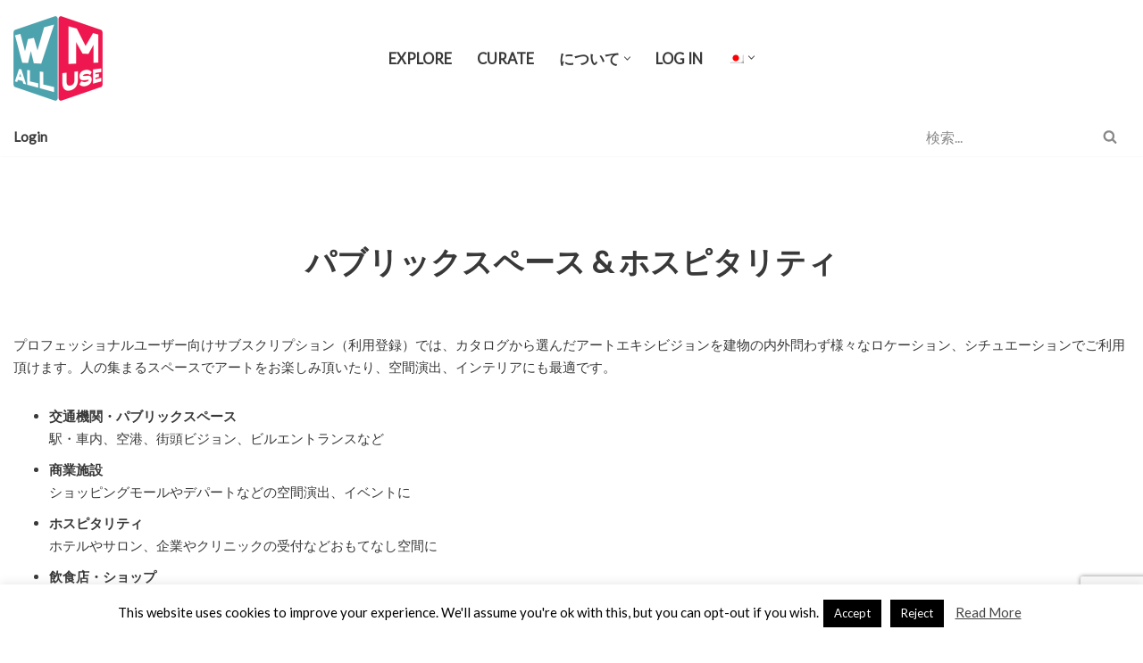

--- FILE ---
content_type: text/html; charset=utf-8
request_url: https://www.google.com/recaptcha/api2/anchor?ar=1&k=6LdWfmEnAAAAAOY7qanYHdTrg5gCPBNIzEmEvpqF&co=aHR0cHM6Ly93YWxsbXVzZS5jb206NDQz&hl=en&v=PoyoqOPhxBO7pBk68S4YbpHZ&size=invisible&anchor-ms=20000&execute-ms=30000&cb=37qij2tike48
body_size: 48778
content:
<!DOCTYPE HTML><html dir="ltr" lang="en"><head><meta http-equiv="Content-Type" content="text/html; charset=UTF-8">
<meta http-equiv="X-UA-Compatible" content="IE=edge">
<title>reCAPTCHA</title>
<style type="text/css">
/* cyrillic-ext */
@font-face {
  font-family: 'Roboto';
  font-style: normal;
  font-weight: 400;
  font-stretch: 100%;
  src: url(//fonts.gstatic.com/s/roboto/v48/KFO7CnqEu92Fr1ME7kSn66aGLdTylUAMa3GUBHMdazTgWw.woff2) format('woff2');
  unicode-range: U+0460-052F, U+1C80-1C8A, U+20B4, U+2DE0-2DFF, U+A640-A69F, U+FE2E-FE2F;
}
/* cyrillic */
@font-face {
  font-family: 'Roboto';
  font-style: normal;
  font-weight: 400;
  font-stretch: 100%;
  src: url(//fonts.gstatic.com/s/roboto/v48/KFO7CnqEu92Fr1ME7kSn66aGLdTylUAMa3iUBHMdazTgWw.woff2) format('woff2');
  unicode-range: U+0301, U+0400-045F, U+0490-0491, U+04B0-04B1, U+2116;
}
/* greek-ext */
@font-face {
  font-family: 'Roboto';
  font-style: normal;
  font-weight: 400;
  font-stretch: 100%;
  src: url(//fonts.gstatic.com/s/roboto/v48/KFO7CnqEu92Fr1ME7kSn66aGLdTylUAMa3CUBHMdazTgWw.woff2) format('woff2');
  unicode-range: U+1F00-1FFF;
}
/* greek */
@font-face {
  font-family: 'Roboto';
  font-style: normal;
  font-weight: 400;
  font-stretch: 100%;
  src: url(//fonts.gstatic.com/s/roboto/v48/KFO7CnqEu92Fr1ME7kSn66aGLdTylUAMa3-UBHMdazTgWw.woff2) format('woff2');
  unicode-range: U+0370-0377, U+037A-037F, U+0384-038A, U+038C, U+038E-03A1, U+03A3-03FF;
}
/* math */
@font-face {
  font-family: 'Roboto';
  font-style: normal;
  font-weight: 400;
  font-stretch: 100%;
  src: url(//fonts.gstatic.com/s/roboto/v48/KFO7CnqEu92Fr1ME7kSn66aGLdTylUAMawCUBHMdazTgWw.woff2) format('woff2');
  unicode-range: U+0302-0303, U+0305, U+0307-0308, U+0310, U+0312, U+0315, U+031A, U+0326-0327, U+032C, U+032F-0330, U+0332-0333, U+0338, U+033A, U+0346, U+034D, U+0391-03A1, U+03A3-03A9, U+03B1-03C9, U+03D1, U+03D5-03D6, U+03F0-03F1, U+03F4-03F5, U+2016-2017, U+2034-2038, U+203C, U+2040, U+2043, U+2047, U+2050, U+2057, U+205F, U+2070-2071, U+2074-208E, U+2090-209C, U+20D0-20DC, U+20E1, U+20E5-20EF, U+2100-2112, U+2114-2115, U+2117-2121, U+2123-214F, U+2190, U+2192, U+2194-21AE, U+21B0-21E5, U+21F1-21F2, U+21F4-2211, U+2213-2214, U+2216-22FF, U+2308-230B, U+2310, U+2319, U+231C-2321, U+2336-237A, U+237C, U+2395, U+239B-23B7, U+23D0, U+23DC-23E1, U+2474-2475, U+25AF, U+25B3, U+25B7, U+25BD, U+25C1, U+25CA, U+25CC, U+25FB, U+266D-266F, U+27C0-27FF, U+2900-2AFF, U+2B0E-2B11, U+2B30-2B4C, U+2BFE, U+3030, U+FF5B, U+FF5D, U+1D400-1D7FF, U+1EE00-1EEFF;
}
/* symbols */
@font-face {
  font-family: 'Roboto';
  font-style: normal;
  font-weight: 400;
  font-stretch: 100%;
  src: url(//fonts.gstatic.com/s/roboto/v48/KFO7CnqEu92Fr1ME7kSn66aGLdTylUAMaxKUBHMdazTgWw.woff2) format('woff2');
  unicode-range: U+0001-000C, U+000E-001F, U+007F-009F, U+20DD-20E0, U+20E2-20E4, U+2150-218F, U+2190, U+2192, U+2194-2199, U+21AF, U+21E6-21F0, U+21F3, U+2218-2219, U+2299, U+22C4-22C6, U+2300-243F, U+2440-244A, U+2460-24FF, U+25A0-27BF, U+2800-28FF, U+2921-2922, U+2981, U+29BF, U+29EB, U+2B00-2BFF, U+4DC0-4DFF, U+FFF9-FFFB, U+10140-1018E, U+10190-1019C, U+101A0, U+101D0-101FD, U+102E0-102FB, U+10E60-10E7E, U+1D2C0-1D2D3, U+1D2E0-1D37F, U+1F000-1F0FF, U+1F100-1F1AD, U+1F1E6-1F1FF, U+1F30D-1F30F, U+1F315, U+1F31C, U+1F31E, U+1F320-1F32C, U+1F336, U+1F378, U+1F37D, U+1F382, U+1F393-1F39F, U+1F3A7-1F3A8, U+1F3AC-1F3AF, U+1F3C2, U+1F3C4-1F3C6, U+1F3CA-1F3CE, U+1F3D4-1F3E0, U+1F3ED, U+1F3F1-1F3F3, U+1F3F5-1F3F7, U+1F408, U+1F415, U+1F41F, U+1F426, U+1F43F, U+1F441-1F442, U+1F444, U+1F446-1F449, U+1F44C-1F44E, U+1F453, U+1F46A, U+1F47D, U+1F4A3, U+1F4B0, U+1F4B3, U+1F4B9, U+1F4BB, U+1F4BF, U+1F4C8-1F4CB, U+1F4D6, U+1F4DA, U+1F4DF, U+1F4E3-1F4E6, U+1F4EA-1F4ED, U+1F4F7, U+1F4F9-1F4FB, U+1F4FD-1F4FE, U+1F503, U+1F507-1F50B, U+1F50D, U+1F512-1F513, U+1F53E-1F54A, U+1F54F-1F5FA, U+1F610, U+1F650-1F67F, U+1F687, U+1F68D, U+1F691, U+1F694, U+1F698, U+1F6AD, U+1F6B2, U+1F6B9-1F6BA, U+1F6BC, U+1F6C6-1F6CF, U+1F6D3-1F6D7, U+1F6E0-1F6EA, U+1F6F0-1F6F3, U+1F6F7-1F6FC, U+1F700-1F7FF, U+1F800-1F80B, U+1F810-1F847, U+1F850-1F859, U+1F860-1F887, U+1F890-1F8AD, U+1F8B0-1F8BB, U+1F8C0-1F8C1, U+1F900-1F90B, U+1F93B, U+1F946, U+1F984, U+1F996, U+1F9E9, U+1FA00-1FA6F, U+1FA70-1FA7C, U+1FA80-1FA89, U+1FA8F-1FAC6, U+1FACE-1FADC, U+1FADF-1FAE9, U+1FAF0-1FAF8, U+1FB00-1FBFF;
}
/* vietnamese */
@font-face {
  font-family: 'Roboto';
  font-style: normal;
  font-weight: 400;
  font-stretch: 100%;
  src: url(//fonts.gstatic.com/s/roboto/v48/KFO7CnqEu92Fr1ME7kSn66aGLdTylUAMa3OUBHMdazTgWw.woff2) format('woff2');
  unicode-range: U+0102-0103, U+0110-0111, U+0128-0129, U+0168-0169, U+01A0-01A1, U+01AF-01B0, U+0300-0301, U+0303-0304, U+0308-0309, U+0323, U+0329, U+1EA0-1EF9, U+20AB;
}
/* latin-ext */
@font-face {
  font-family: 'Roboto';
  font-style: normal;
  font-weight: 400;
  font-stretch: 100%;
  src: url(//fonts.gstatic.com/s/roboto/v48/KFO7CnqEu92Fr1ME7kSn66aGLdTylUAMa3KUBHMdazTgWw.woff2) format('woff2');
  unicode-range: U+0100-02BA, U+02BD-02C5, U+02C7-02CC, U+02CE-02D7, U+02DD-02FF, U+0304, U+0308, U+0329, U+1D00-1DBF, U+1E00-1E9F, U+1EF2-1EFF, U+2020, U+20A0-20AB, U+20AD-20C0, U+2113, U+2C60-2C7F, U+A720-A7FF;
}
/* latin */
@font-face {
  font-family: 'Roboto';
  font-style: normal;
  font-weight: 400;
  font-stretch: 100%;
  src: url(//fonts.gstatic.com/s/roboto/v48/KFO7CnqEu92Fr1ME7kSn66aGLdTylUAMa3yUBHMdazQ.woff2) format('woff2');
  unicode-range: U+0000-00FF, U+0131, U+0152-0153, U+02BB-02BC, U+02C6, U+02DA, U+02DC, U+0304, U+0308, U+0329, U+2000-206F, U+20AC, U+2122, U+2191, U+2193, U+2212, U+2215, U+FEFF, U+FFFD;
}
/* cyrillic-ext */
@font-face {
  font-family: 'Roboto';
  font-style: normal;
  font-weight: 500;
  font-stretch: 100%;
  src: url(//fonts.gstatic.com/s/roboto/v48/KFO7CnqEu92Fr1ME7kSn66aGLdTylUAMa3GUBHMdazTgWw.woff2) format('woff2');
  unicode-range: U+0460-052F, U+1C80-1C8A, U+20B4, U+2DE0-2DFF, U+A640-A69F, U+FE2E-FE2F;
}
/* cyrillic */
@font-face {
  font-family: 'Roboto';
  font-style: normal;
  font-weight: 500;
  font-stretch: 100%;
  src: url(//fonts.gstatic.com/s/roboto/v48/KFO7CnqEu92Fr1ME7kSn66aGLdTylUAMa3iUBHMdazTgWw.woff2) format('woff2');
  unicode-range: U+0301, U+0400-045F, U+0490-0491, U+04B0-04B1, U+2116;
}
/* greek-ext */
@font-face {
  font-family: 'Roboto';
  font-style: normal;
  font-weight: 500;
  font-stretch: 100%;
  src: url(//fonts.gstatic.com/s/roboto/v48/KFO7CnqEu92Fr1ME7kSn66aGLdTylUAMa3CUBHMdazTgWw.woff2) format('woff2');
  unicode-range: U+1F00-1FFF;
}
/* greek */
@font-face {
  font-family: 'Roboto';
  font-style: normal;
  font-weight: 500;
  font-stretch: 100%;
  src: url(//fonts.gstatic.com/s/roboto/v48/KFO7CnqEu92Fr1ME7kSn66aGLdTylUAMa3-UBHMdazTgWw.woff2) format('woff2');
  unicode-range: U+0370-0377, U+037A-037F, U+0384-038A, U+038C, U+038E-03A1, U+03A3-03FF;
}
/* math */
@font-face {
  font-family: 'Roboto';
  font-style: normal;
  font-weight: 500;
  font-stretch: 100%;
  src: url(//fonts.gstatic.com/s/roboto/v48/KFO7CnqEu92Fr1ME7kSn66aGLdTylUAMawCUBHMdazTgWw.woff2) format('woff2');
  unicode-range: U+0302-0303, U+0305, U+0307-0308, U+0310, U+0312, U+0315, U+031A, U+0326-0327, U+032C, U+032F-0330, U+0332-0333, U+0338, U+033A, U+0346, U+034D, U+0391-03A1, U+03A3-03A9, U+03B1-03C9, U+03D1, U+03D5-03D6, U+03F0-03F1, U+03F4-03F5, U+2016-2017, U+2034-2038, U+203C, U+2040, U+2043, U+2047, U+2050, U+2057, U+205F, U+2070-2071, U+2074-208E, U+2090-209C, U+20D0-20DC, U+20E1, U+20E5-20EF, U+2100-2112, U+2114-2115, U+2117-2121, U+2123-214F, U+2190, U+2192, U+2194-21AE, U+21B0-21E5, U+21F1-21F2, U+21F4-2211, U+2213-2214, U+2216-22FF, U+2308-230B, U+2310, U+2319, U+231C-2321, U+2336-237A, U+237C, U+2395, U+239B-23B7, U+23D0, U+23DC-23E1, U+2474-2475, U+25AF, U+25B3, U+25B7, U+25BD, U+25C1, U+25CA, U+25CC, U+25FB, U+266D-266F, U+27C0-27FF, U+2900-2AFF, U+2B0E-2B11, U+2B30-2B4C, U+2BFE, U+3030, U+FF5B, U+FF5D, U+1D400-1D7FF, U+1EE00-1EEFF;
}
/* symbols */
@font-face {
  font-family: 'Roboto';
  font-style: normal;
  font-weight: 500;
  font-stretch: 100%;
  src: url(//fonts.gstatic.com/s/roboto/v48/KFO7CnqEu92Fr1ME7kSn66aGLdTylUAMaxKUBHMdazTgWw.woff2) format('woff2');
  unicode-range: U+0001-000C, U+000E-001F, U+007F-009F, U+20DD-20E0, U+20E2-20E4, U+2150-218F, U+2190, U+2192, U+2194-2199, U+21AF, U+21E6-21F0, U+21F3, U+2218-2219, U+2299, U+22C4-22C6, U+2300-243F, U+2440-244A, U+2460-24FF, U+25A0-27BF, U+2800-28FF, U+2921-2922, U+2981, U+29BF, U+29EB, U+2B00-2BFF, U+4DC0-4DFF, U+FFF9-FFFB, U+10140-1018E, U+10190-1019C, U+101A0, U+101D0-101FD, U+102E0-102FB, U+10E60-10E7E, U+1D2C0-1D2D3, U+1D2E0-1D37F, U+1F000-1F0FF, U+1F100-1F1AD, U+1F1E6-1F1FF, U+1F30D-1F30F, U+1F315, U+1F31C, U+1F31E, U+1F320-1F32C, U+1F336, U+1F378, U+1F37D, U+1F382, U+1F393-1F39F, U+1F3A7-1F3A8, U+1F3AC-1F3AF, U+1F3C2, U+1F3C4-1F3C6, U+1F3CA-1F3CE, U+1F3D4-1F3E0, U+1F3ED, U+1F3F1-1F3F3, U+1F3F5-1F3F7, U+1F408, U+1F415, U+1F41F, U+1F426, U+1F43F, U+1F441-1F442, U+1F444, U+1F446-1F449, U+1F44C-1F44E, U+1F453, U+1F46A, U+1F47D, U+1F4A3, U+1F4B0, U+1F4B3, U+1F4B9, U+1F4BB, U+1F4BF, U+1F4C8-1F4CB, U+1F4D6, U+1F4DA, U+1F4DF, U+1F4E3-1F4E6, U+1F4EA-1F4ED, U+1F4F7, U+1F4F9-1F4FB, U+1F4FD-1F4FE, U+1F503, U+1F507-1F50B, U+1F50D, U+1F512-1F513, U+1F53E-1F54A, U+1F54F-1F5FA, U+1F610, U+1F650-1F67F, U+1F687, U+1F68D, U+1F691, U+1F694, U+1F698, U+1F6AD, U+1F6B2, U+1F6B9-1F6BA, U+1F6BC, U+1F6C6-1F6CF, U+1F6D3-1F6D7, U+1F6E0-1F6EA, U+1F6F0-1F6F3, U+1F6F7-1F6FC, U+1F700-1F7FF, U+1F800-1F80B, U+1F810-1F847, U+1F850-1F859, U+1F860-1F887, U+1F890-1F8AD, U+1F8B0-1F8BB, U+1F8C0-1F8C1, U+1F900-1F90B, U+1F93B, U+1F946, U+1F984, U+1F996, U+1F9E9, U+1FA00-1FA6F, U+1FA70-1FA7C, U+1FA80-1FA89, U+1FA8F-1FAC6, U+1FACE-1FADC, U+1FADF-1FAE9, U+1FAF0-1FAF8, U+1FB00-1FBFF;
}
/* vietnamese */
@font-face {
  font-family: 'Roboto';
  font-style: normal;
  font-weight: 500;
  font-stretch: 100%;
  src: url(//fonts.gstatic.com/s/roboto/v48/KFO7CnqEu92Fr1ME7kSn66aGLdTylUAMa3OUBHMdazTgWw.woff2) format('woff2');
  unicode-range: U+0102-0103, U+0110-0111, U+0128-0129, U+0168-0169, U+01A0-01A1, U+01AF-01B0, U+0300-0301, U+0303-0304, U+0308-0309, U+0323, U+0329, U+1EA0-1EF9, U+20AB;
}
/* latin-ext */
@font-face {
  font-family: 'Roboto';
  font-style: normal;
  font-weight: 500;
  font-stretch: 100%;
  src: url(//fonts.gstatic.com/s/roboto/v48/KFO7CnqEu92Fr1ME7kSn66aGLdTylUAMa3KUBHMdazTgWw.woff2) format('woff2');
  unicode-range: U+0100-02BA, U+02BD-02C5, U+02C7-02CC, U+02CE-02D7, U+02DD-02FF, U+0304, U+0308, U+0329, U+1D00-1DBF, U+1E00-1E9F, U+1EF2-1EFF, U+2020, U+20A0-20AB, U+20AD-20C0, U+2113, U+2C60-2C7F, U+A720-A7FF;
}
/* latin */
@font-face {
  font-family: 'Roboto';
  font-style: normal;
  font-weight: 500;
  font-stretch: 100%;
  src: url(//fonts.gstatic.com/s/roboto/v48/KFO7CnqEu92Fr1ME7kSn66aGLdTylUAMa3yUBHMdazQ.woff2) format('woff2');
  unicode-range: U+0000-00FF, U+0131, U+0152-0153, U+02BB-02BC, U+02C6, U+02DA, U+02DC, U+0304, U+0308, U+0329, U+2000-206F, U+20AC, U+2122, U+2191, U+2193, U+2212, U+2215, U+FEFF, U+FFFD;
}
/* cyrillic-ext */
@font-face {
  font-family: 'Roboto';
  font-style: normal;
  font-weight: 900;
  font-stretch: 100%;
  src: url(//fonts.gstatic.com/s/roboto/v48/KFO7CnqEu92Fr1ME7kSn66aGLdTylUAMa3GUBHMdazTgWw.woff2) format('woff2');
  unicode-range: U+0460-052F, U+1C80-1C8A, U+20B4, U+2DE0-2DFF, U+A640-A69F, U+FE2E-FE2F;
}
/* cyrillic */
@font-face {
  font-family: 'Roboto';
  font-style: normal;
  font-weight: 900;
  font-stretch: 100%;
  src: url(//fonts.gstatic.com/s/roboto/v48/KFO7CnqEu92Fr1ME7kSn66aGLdTylUAMa3iUBHMdazTgWw.woff2) format('woff2');
  unicode-range: U+0301, U+0400-045F, U+0490-0491, U+04B0-04B1, U+2116;
}
/* greek-ext */
@font-face {
  font-family: 'Roboto';
  font-style: normal;
  font-weight: 900;
  font-stretch: 100%;
  src: url(//fonts.gstatic.com/s/roboto/v48/KFO7CnqEu92Fr1ME7kSn66aGLdTylUAMa3CUBHMdazTgWw.woff2) format('woff2');
  unicode-range: U+1F00-1FFF;
}
/* greek */
@font-face {
  font-family: 'Roboto';
  font-style: normal;
  font-weight: 900;
  font-stretch: 100%;
  src: url(//fonts.gstatic.com/s/roboto/v48/KFO7CnqEu92Fr1ME7kSn66aGLdTylUAMa3-UBHMdazTgWw.woff2) format('woff2');
  unicode-range: U+0370-0377, U+037A-037F, U+0384-038A, U+038C, U+038E-03A1, U+03A3-03FF;
}
/* math */
@font-face {
  font-family: 'Roboto';
  font-style: normal;
  font-weight: 900;
  font-stretch: 100%;
  src: url(//fonts.gstatic.com/s/roboto/v48/KFO7CnqEu92Fr1ME7kSn66aGLdTylUAMawCUBHMdazTgWw.woff2) format('woff2');
  unicode-range: U+0302-0303, U+0305, U+0307-0308, U+0310, U+0312, U+0315, U+031A, U+0326-0327, U+032C, U+032F-0330, U+0332-0333, U+0338, U+033A, U+0346, U+034D, U+0391-03A1, U+03A3-03A9, U+03B1-03C9, U+03D1, U+03D5-03D6, U+03F0-03F1, U+03F4-03F5, U+2016-2017, U+2034-2038, U+203C, U+2040, U+2043, U+2047, U+2050, U+2057, U+205F, U+2070-2071, U+2074-208E, U+2090-209C, U+20D0-20DC, U+20E1, U+20E5-20EF, U+2100-2112, U+2114-2115, U+2117-2121, U+2123-214F, U+2190, U+2192, U+2194-21AE, U+21B0-21E5, U+21F1-21F2, U+21F4-2211, U+2213-2214, U+2216-22FF, U+2308-230B, U+2310, U+2319, U+231C-2321, U+2336-237A, U+237C, U+2395, U+239B-23B7, U+23D0, U+23DC-23E1, U+2474-2475, U+25AF, U+25B3, U+25B7, U+25BD, U+25C1, U+25CA, U+25CC, U+25FB, U+266D-266F, U+27C0-27FF, U+2900-2AFF, U+2B0E-2B11, U+2B30-2B4C, U+2BFE, U+3030, U+FF5B, U+FF5D, U+1D400-1D7FF, U+1EE00-1EEFF;
}
/* symbols */
@font-face {
  font-family: 'Roboto';
  font-style: normal;
  font-weight: 900;
  font-stretch: 100%;
  src: url(//fonts.gstatic.com/s/roboto/v48/KFO7CnqEu92Fr1ME7kSn66aGLdTylUAMaxKUBHMdazTgWw.woff2) format('woff2');
  unicode-range: U+0001-000C, U+000E-001F, U+007F-009F, U+20DD-20E0, U+20E2-20E4, U+2150-218F, U+2190, U+2192, U+2194-2199, U+21AF, U+21E6-21F0, U+21F3, U+2218-2219, U+2299, U+22C4-22C6, U+2300-243F, U+2440-244A, U+2460-24FF, U+25A0-27BF, U+2800-28FF, U+2921-2922, U+2981, U+29BF, U+29EB, U+2B00-2BFF, U+4DC0-4DFF, U+FFF9-FFFB, U+10140-1018E, U+10190-1019C, U+101A0, U+101D0-101FD, U+102E0-102FB, U+10E60-10E7E, U+1D2C0-1D2D3, U+1D2E0-1D37F, U+1F000-1F0FF, U+1F100-1F1AD, U+1F1E6-1F1FF, U+1F30D-1F30F, U+1F315, U+1F31C, U+1F31E, U+1F320-1F32C, U+1F336, U+1F378, U+1F37D, U+1F382, U+1F393-1F39F, U+1F3A7-1F3A8, U+1F3AC-1F3AF, U+1F3C2, U+1F3C4-1F3C6, U+1F3CA-1F3CE, U+1F3D4-1F3E0, U+1F3ED, U+1F3F1-1F3F3, U+1F3F5-1F3F7, U+1F408, U+1F415, U+1F41F, U+1F426, U+1F43F, U+1F441-1F442, U+1F444, U+1F446-1F449, U+1F44C-1F44E, U+1F453, U+1F46A, U+1F47D, U+1F4A3, U+1F4B0, U+1F4B3, U+1F4B9, U+1F4BB, U+1F4BF, U+1F4C8-1F4CB, U+1F4D6, U+1F4DA, U+1F4DF, U+1F4E3-1F4E6, U+1F4EA-1F4ED, U+1F4F7, U+1F4F9-1F4FB, U+1F4FD-1F4FE, U+1F503, U+1F507-1F50B, U+1F50D, U+1F512-1F513, U+1F53E-1F54A, U+1F54F-1F5FA, U+1F610, U+1F650-1F67F, U+1F687, U+1F68D, U+1F691, U+1F694, U+1F698, U+1F6AD, U+1F6B2, U+1F6B9-1F6BA, U+1F6BC, U+1F6C6-1F6CF, U+1F6D3-1F6D7, U+1F6E0-1F6EA, U+1F6F0-1F6F3, U+1F6F7-1F6FC, U+1F700-1F7FF, U+1F800-1F80B, U+1F810-1F847, U+1F850-1F859, U+1F860-1F887, U+1F890-1F8AD, U+1F8B0-1F8BB, U+1F8C0-1F8C1, U+1F900-1F90B, U+1F93B, U+1F946, U+1F984, U+1F996, U+1F9E9, U+1FA00-1FA6F, U+1FA70-1FA7C, U+1FA80-1FA89, U+1FA8F-1FAC6, U+1FACE-1FADC, U+1FADF-1FAE9, U+1FAF0-1FAF8, U+1FB00-1FBFF;
}
/* vietnamese */
@font-face {
  font-family: 'Roboto';
  font-style: normal;
  font-weight: 900;
  font-stretch: 100%;
  src: url(//fonts.gstatic.com/s/roboto/v48/KFO7CnqEu92Fr1ME7kSn66aGLdTylUAMa3OUBHMdazTgWw.woff2) format('woff2');
  unicode-range: U+0102-0103, U+0110-0111, U+0128-0129, U+0168-0169, U+01A0-01A1, U+01AF-01B0, U+0300-0301, U+0303-0304, U+0308-0309, U+0323, U+0329, U+1EA0-1EF9, U+20AB;
}
/* latin-ext */
@font-face {
  font-family: 'Roboto';
  font-style: normal;
  font-weight: 900;
  font-stretch: 100%;
  src: url(//fonts.gstatic.com/s/roboto/v48/KFO7CnqEu92Fr1ME7kSn66aGLdTylUAMa3KUBHMdazTgWw.woff2) format('woff2');
  unicode-range: U+0100-02BA, U+02BD-02C5, U+02C7-02CC, U+02CE-02D7, U+02DD-02FF, U+0304, U+0308, U+0329, U+1D00-1DBF, U+1E00-1E9F, U+1EF2-1EFF, U+2020, U+20A0-20AB, U+20AD-20C0, U+2113, U+2C60-2C7F, U+A720-A7FF;
}
/* latin */
@font-face {
  font-family: 'Roboto';
  font-style: normal;
  font-weight: 900;
  font-stretch: 100%;
  src: url(//fonts.gstatic.com/s/roboto/v48/KFO7CnqEu92Fr1ME7kSn66aGLdTylUAMa3yUBHMdazQ.woff2) format('woff2');
  unicode-range: U+0000-00FF, U+0131, U+0152-0153, U+02BB-02BC, U+02C6, U+02DA, U+02DC, U+0304, U+0308, U+0329, U+2000-206F, U+20AC, U+2122, U+2191, U+2193, U+2212, U+2215, U+FEFF, U+FFFD;
}

</style>
<link rel="stylesheet" type="text/css" href="https://www.gstatic.com/recaptcha/releases/PoyoqOPhxBO7pBk68S4YbpHZ/styles__ltr.css">
<script nonce="nh9ALBJLpOywQG7RGMXwBQ" type="text/javascript">window['__recaptcha_api'] = 'https://www.google.com/recaptcha/api2/';</script>
<script type="text/javascript" src="https://www.gstatic.com/recaptcha/releases/PoyoqOPhxBO7pBk68S4YbpHZ/recaptcha__en.js" nonce="nh9ALBJLpOywQG7RGMXwBQ">
      
    </script></head>
<body><div id="rc-anchor-alert" class="rc-anchor-alert"></div>
<input type="hidden" id="recaptcha-token" value="[base64]">
<script type="text/javascript" nonce="nh9ALBJLpOywQG7RGMXwBQ">
      recaptcha.anchor.Main.init("[\x22ainput\x22,[\x22bgdata\x22,\x22\x22,\[base64]/[base64]/MjU1Ong/[base64]/[base64]/[base64]/[base64]/[base64]/[base64]/[base64]/[base64]/[base64]/[base64]/[base64]/[base64]/[base64]/[base64]/[base64]\\u003d\x22,\[base64]\\u003d\\u003d\x22,\x22wpDClcKeczU+wpzCkATDkGg8w73Cv8KiwoMRFsKHw4ddI8KewqMOMMKbwrDCiMKsaMO0IMKUw5fCjWDDocKDw7oQTcOPOsKLRsOcw7nChcODCcOiUQjDvjQew65Bw7LDgMOrJcOoJcOJJsOaG3EYVTbCpwbCi8K/Fy5Ow6IVw4fDhUBtKwLCkwtodsO5P8Olw5nDqMOlwo3CpC7Cj2rDml5ww5nCpiPClMOswo3Dky/Dq8K1wqFyw6d/w4Mqw7Q6CjXCrBfDnUMjw5HCphpCC8O5wrsgwp5BIsKbw6zCrsOYPsK9wpbDkg3CmjDCjDbDlsKbKyUuwodbWXINwoTDono6GBvCk8K/EcKXNX7DvMOER8ONeMKmQ2jDrCXCrMOHTUsmUcOAc8KRwo3DsX/Ds0gdwqrDhMO8R8Ohw53CjFnDicODw6nDrsKALsOPwpHDoRRHw4ByI8KSw4nDmXdgc23DiA9nw6/CjsKCRsO1w5zDuMKqCMK0w4tbTMOhScKAIcK7MkYgwplZwrF+woR2wonDhmREwpxRQULCvkwzwr/DisOUGQ8lf3FQWSLDhMOywpnDoj5Hw7kgHx9jAnBwwqM9W2w4IU00Gk/ChBB5w6nDpybCt8Krw53Ckmx7LmgSwpDDiEfCjsOrw6Z5w4Zdw7XDosKKwoMvagLCh8K3woYlwoRnwoHCmcKGw4rDj0VXezZww6xVHnAhVCbDtcKuwrtGcXdGTkk/wq3CmF7Dt2zDozDCuC/DpsKNXjoAw5vDug1lw5XCi8OIKA/Dm8OHTMKxwpJndcKiw7RFFDTDsH7DmWzDlEpkwrNhw7cedcKxw6khwqpBIj5Iw7XCpgnDgkU/[base64]/wpvDkmY2AijDscOEwqo9w4XCm8Otw6jDq17Cogs9Ekc8D8OKwp5raMOyw7fClsKIacKLDcKowp8Jwp/DgWbCu8K3eFc/[base64]/DhXZLMcO+wqh8wp/DmT91woNmQ8ORQMKSwqjCkcKRwobCk2sswopRwrvCgMOTwpzDrW7DksOMCMKlwoXCoTJCFHciHjnCs8K1wolnw7pEwqEZCMKdLMKlwqLDuAXCpQYRw7xwFX/DqcKCwoFceHx3PcKFwqoWZ8OXcHV9w7AhwpNhCwDChMORw4/CusO0KQxmw5HClsKrwrrDmiHDrULDoHfCksOjw7d+w4kSw5fDky7CnTwnwrkBeS3DqcKeFTLDuMKHFhvCncOkXsKEZ0vDtsKqw5/[base64]/Ds8K+UsOjw7DCvsODw4Z5Jh3DuMKKw4TCncO7WXfDnkNtworDqAYjw5XCrHLDvHhSVkRRdcO8HF9PdELDuVDCh8OLw7HCi8OBFBHCo3nCiCUKeRLCoMO5w5t8w5N/wp55wrREWCjCgkXDi8OBRsOlEcKFXQgPwqHCjFwlw7rCglrCjsOYFsONQxzCiMO0w63DssKMw6ccw7/Ck8OPwrHCk3Vhwq99GnTDg8KPw7vCscKEbRoHPH0fwochJMKjwqtFB8O5w6jDqMOgwp7Dt8Kow71vw5DDusOYw4ozwrBSwqzCixQQfcKxewtEwrfDpMOuwpJdw4Ifw5TDmTgoacO+D8KYGVkkAVN6PW4/[base64]/Cg8Kfw6IwAcKIQcOWTjZow6R7wp3ClxTCoMKyw6DDtcKyw7PDvhwewp/[base64]/JcK2eEF0fkfCusOod8KOw441McK2wrVAwrB2wppDTsKnwp3ClsOOwoYDGMKKSsOPQz/[base64]/[base64]/CuhLCo8Ovwr0Nw4fDoALChFJNaB4iKmfCusKLwoIqP8OTwr52woUPwrklf8KPw6/[base64]/Dig0LwqzCg8KvB3FFw5N/w5fCksOowrs2UMKrVcKlwpkBwoVCBcKiw6HDjMKpw659WsKoHirCh2zDlcKmRQ/[base64]/Dmy7ClsO/wrrCncK2woHCk0jCg8Ktwrk5FMOgacKRbyMJwqp3w7IgSHoYI8OTXxnDuR7CrMO2UxfCjyzDjn8ECMKswqjChMOcw6xew6ITw7ZrXMOgc8K5ScKkw5MTecKfwoMOMBzCg8KcRsKKw6/Cv8OqLcK0DgjCgHR2w4xLRx/CmXENPMKEwrDDgznDkyxlLMOVWmrCvATCnsOMRcOiwrfDvnUKHMOzKMK3w78WwpHDkCvDlEAbwrDDnsOfcMK4QMOnw7A5wp9Gd8KFO3M+wowhMB/Cm8KRw68KN8OLwrzDpWJpKsOTwpPDsMKbw7rDm1pGVcKSVcKNwqUnYhQmw4FZwpTDisK3wqw0fg/CoQHDqMKow4xdwrRxwrvCjnBMI8ORTxJKw6PDgwnCv8OXw6wRwrDDvcOrCnlzXMOawp3DgMK/[base64]/DqsOQw5/Cs8KpTm1VHMOtcsO0woUPwowZK00lCix0wovCiU3DpsKocwnDlX/ChEsaZlDDlgM/DcK/WMO7HT7Cv3vDr8O7wqMgwplQNzjCu8OuwpY7HyfCvVPDlSklGMOxwobDqBhMwqTDm8OCGgMswp7Cr8OqbmXComwpw4JecsOQK8K2w6TDo3XCq8KCwqXCv8K/wpJ4UsOyw43ClExpwp/Dr8OefCrCvgU2GX3Cs17DrMKdw5RpNiHDh2/DtsOhwoEYwofDmVzDpgo4wr/[base64]/Ctkw2WsONJ8Oqw5XDqsOUDcO2w48cIcODwpEUwoIPwp3CvcK8FsKZwqbDgcKXIMO7w5/Dm8OYw6PDrwnDmxNlwrdkK8Kew5/CsMOfYcKiw6nDnMO8OzYhw6/DvsO1CsKrYMKmwpkhZcOhEsK8w4dgSMOBeT9fwpzCgcOWCihBKMKtwpHDvAlRVgHCi8OVBMOVelokYEXDqMKELDtiQE0yBMK7AFbDg8OsD8KuPsOYwobCqsOrWRDDsUZBw6HDrsOaw6/Dk8OJRAzDsVnDs8OHwoA9fQDChsOew5fCmcKhLsKnw7cFSVLCj2FjJDXDmsKfOkfDg1vDkh5pwp5wW2bDrHY2w7zDkic0w67CsMOaw5nChjrDmMKJw5VqwqzDlMOnw6IVw4hAwr7DgxXCvcOPORYwbsK5ISlEFsKJw4PClsO6wo7DmsKgw5jDmcKqXV/[base64]/[base64]/wqHCt1nDpww+V8KQTTnCucO7OnxXHGDDmcO0wovCnQwKesODw5DCr2INLWfCuFfDoVQNwqlFFMOHw4nCi8KdKAsow7bCvRbCuBxiwpd/w53Cq30bYAYswqfCocKzesK8PWTDkUTDo8KOwqTDmlh7SMKlNlrDtiHDr8ObwqpCFz/[base64]/DjcKsw43Ck8Kzw7DDjAZxZMKWalE2QE7DpHYAwpTDo3PCjEbCgcOYwohfw4QgHMK1fcOYbMKkw7Z9SjXCjcO2w5sNG8OnXQPDqcKTwqjDhMK1CwzCg2cYYsKqwrrCkVnCjC/CphXCkMOeLcOKw70lLsOgKlMqDsOUwqjDhMKew4U1CHvDicKxw6rCk13CkkDDlgBnCsOYdsKFw5PCksKRw4PDhhPDjMOAXMOgLRjDi8KSwqgKR1zChUPDisKPe1Yrw5gKwroKw6dRw4bCg8OYRsKyw6PDosO7ejgXwpt5w48DacKJH1d2w41zwq3ChcKTeB5lcsOUwr/DuMKawrbCjCgPPsOoM8KwZAcOdmTCt1cFwq3DtMO/[base64]/CucONYMKBesOsJ8K9TgPDt8OGSw0zwrZaM8KUw6ECwp3Dt8KuNA0Fwrk4Q8KFb8KzCWTDgG/DocKNOsObScOCcMKrZERhw6gFwq4nw6h7fcOUw7bCtVrDucOQw5/[base64]/DsnYndnoyAcOqR8K5w5zDvcKKQsOxwpEBLMORwr/DhcK7w6XDt8KWwqLCgybCqT/CsFRBPk3DnyrCqQnCosOiN8KXfEgSNFDCmcOxaHDCtcK/w4XDl8KmXgYXw6TClgrDl8O5w4NWw5k0A8KoNMKjXsK3PzLDhVjCv8O6PHlgw61uwoh8wprDrgpmSHEdJcKqw7FNbALCg8K+fsOlAsKZwo8cw6XDvgDDmUzDlDzCg8K7GcKXL0xJIDhvfcKSNsO/[base64]/CsVrDums9JilaXMK/wqsGeMOIw6DDhQskHcOiwpTCr8KqSsO7J8OZw5tcNsOkXiY8Q8O/[base64]/[base64]/[base64]/[base64]/DkHCqsK2SgvDn17DuMKAOAjDk8Oew7fDswIVwq1Ow7ocEMKIExFzUyoGw50swqHDuisPScOpOMOKbsONw4nCkcO7Jz7CqcOadsKeGcKbwrM/w6Vww7bCmMOrw7YVwqLDq8KQw7Qxwr3CsE/CvGtdwqs8w5Zxw5LDoBJffcK5w7/Du8OSYQhQHMKnw5okwoLCpXtjwrHDn8OtwrnCusKmwoPCocK9SMKmwqBNwoMgwqF+w4LCoSkMw7HCoxzCrXPDsA93ZMOcwpBww6MMD8Kfw5LDtsKBYRLCjjoiWx3CvMOXEsKnwpjDsTrCtmIYWcO8w7J/w54JNTYTw4/DmcOUT8OFTcK9wqxIwrfCtmnDg8O9LQzDuV/Cj8O2w5wyHxDCgxBZwpohwrZtb3LCscOjw7JHdX3DgMKgQHTDuUITwp7CtjzCqWzCvhU/[base64]/[base64]/[base64]/DhB8ow4nCjw/CsxFtw4jDvTPCul58w7zCvyQIw45Mw5LDmDvDqGYMw5nCmmI3E3BrbF3Dkww2GsO5VGvCjMOIfsO4woBVKMK1wo7CrsOew5fClAnChigqJ2E1K3U4w6HDoCNORQLCvShRwq3Ck8OfwrZpEcOnw43DtUUfB8KzHmzCgXXChmJpwpnChsO/MBdDw4/[base64]/Ciz/CtCrCtkrCi0DCn0daScODXkFuCcOfw7zCkC9mw4jCnhPDg8KxBMKDMkXCjsK+w43CqQXDtkU4w5rCll5Sa0oQwpENM8KuR8KXw67DgXvDmHfDqMKjDcKxSDRMfjQww43Dm8KHw4TCn0tjfyrDlkV5MsOgKSxPUwjDqxjDiSYuwqM/wow0V8Kzwro0w6YDwqhmT8OGTHYeGQ/DoEHCojNsViA6bQ/Dq8Krw45ow6XDocO1w78swoLCj8KRDiF5wofCtBDCmGFrcMO3UcKJwoPDm8KBwqzCrMOmWFHDg8KhV3nDuR1gTkBVwoMlwqcBw6/Ci8KEwqrDocKPwpAYeTPDs0Eaw6/CsMK2dDh1w4x2w75Tw4vCosKJw6vDuMOdYzZ6wp8/wqNJVg/CpsKEw7MrwqY4w6BIQyfDhMKCBhIgLxHCuMKGE8O/wrfDv8Obb8KLw4snI8KTwoMfwr3Cl8KafU9lwosOw7F5wr0Uw4rCqcKkXcOlw5J4eVPCsjItwpMMazFZwrgpw57Ct8K7wp7DjsODwr8FwqQAN0/DucKkwrHDmlrChMOjQMKEw4nCi8KJbMOPNsOPXCzDnMKHSnLDgsKZEsOZY0TCqMO/S8ORw5ZOesK/w5LCgUhYwpQSWzM7wr7DoHzDtsOGwq/DqMKsFx1Xw7fDjMOZwrnCn2TCggNxwplXUcOKQsOQwo/CkcK+wpzCqmLCosOsW8OiJcKUwo7Du35iTWVoH8KqLsKfH8KJwprCnsOPw6ECw71iw4PCpxAdwrvCkEbCj13CklzCnkIaw6LChMKqPcKDwotJbgIDwrnCqsO9C33Dh3IPwqMmw6lzGMKffUAAYcK0EkPDhwE/wpoVwpHCosOVKMKCJMOUwqR3wrHCgMK4YMOsfMKpQ8K5GG8IwrjDvMKpBQTCg0HDjsOXf1heU3AUXjHDhsOmKcKbw6BVFsKZw4dHAyDCsyPCoyzCh1XCm8OXfy7DlsO/GcKEw4EkfMKuIRjCqcKLMDoPacK+fwx9w49kfsKiYw3DtsOxwq/CvjNEWMKNfwk5wrw3w7XChMOFNMK7TsO2w5dbwonDrMK2w4PDpFc3KsOawoN0wpTDhF4Ow4PDuTbCisKkw51mwp3DglTDqgFNwoUrZMKKwq3Cl0XDn8O5wofDjcO1w50rJ8O4w5EhOcKzcMK5aMKLw77DkDRawrJlZh52ElwVEm/Du8Kdcg7DqMOIOcOLw7zCuEHCicK1ckwhQ8OeHGYHV8KbKhvDpFw3O8O/w7vCjcKZCg3DpEnDtsO0woDCo8KNIsKkwozDoFzCpMOhw7A7wroEM1PDiD02wpVDwrl4enhMwrLCtMKBN8OcCV/DsENwwo3CtsKawoHDqnldwrTCisK5A8ONLz5FN0XCvnNRPMK2w77CokVtaxtOUxvDiFHDkBZSw7dYGwbDoDzDrTFoAMO4wqLDg0nDlsOoeVh4wr9pUWlgw5zDtcO/wr0Bwqc5wqBKwrDDqE0xU17ClxR/bsKOOsKMwr/[base64]/[base64]/Dr25UfMKcfsKJw7hKwovChsK+w6MVRjpUw47DvUpRJwXCnksDHsOCw48kwpXCizp9wqbCpg3DpsOKwpjDi8KSw4jCosKfwo1QX8KbEnzDtMOmOcOqfcKkwrZaw6vDglAIwpDDo00gw5/DpntTbi7DqRTCnsKTw7PCtsOQw5NuTzRuw4jDv8KfYMOPwoVPwoPCusKww6HDo8O1a8O+w4bCnG8bw7s+GhNmw6wAYcO0ZmVVw6UVw77CuGU9wqfDm8KCHHICHTjCizDDk8Ouw7/CqcKBwoB9KxFEwqPDvgXCpcOVX3lKw57Dh8KXw5BCNx4zwr/DpVTCosK4wqsDeMKDesOZwrbDlHTDkcOtw51Yw40/[base64]/w6jCgcKHw47CsWgywpcAwqw8dBAvwqZGwropwqHDqCRMw5DCgsOfw5ZIXsOwRsOEwqwXw4XCtgfDtMO4w6HDucK/[base64]/DuBzDrhbCrTFhEsOiAT4Lwq3ClMOKLcOaCGIMUMKCw7kMw6PCn8OJeMKJf2/Cn07Ci8K1asOGIcKXwoUIw7LClG4rWMOJwrEkw4NMw5VUw4xBw5wpwpHDm8KrcVbDhXJUay3Dk1nDgy1paA4Dw5A1w7jDgcKHwpcCCsOvaUUkY8KUTcKzCcKTwq5lwoQLRMOTBmZhwrDCv8O8wrXDnx5VXWvCtR16KsKdNmbCn0XDll/[base64]/Ci8KZJggiwoTDpAVoYEvCmcKoV8OSYcKhwrV4GcK6OMK5wqINEXJdHTlSwqvDgF/[base64]/DgQsvEcOKUUbDtcKTw5s6woBlwoLDhANjw4TDvsO1w5TCrXAowrPClcOAIEh4woTCo8OLWsOHwpdTWRMkwoB8wq/Dpn4lwpTCiAtEfSDDnzXCnynDo8KsGsOuwrs3agDCqRvDrg3CqDjDp1ZjwqETwpBYw5zCiX7DjzfCqsOxXHfCjFbDhsK2OsOePwVLJVnDhHNswoTCvcK/[base64]/DssOCNcO0XMKnTQAUw4UpwqHCo8OOwpF+HsOBwphyQMOew508w4USZB8bw4rCqMOGwqrCpcK8UMOJw4wPwqfDhMO2w7NPwrwcwrTDhVcdKTrDosKBecKLw69FRMO1cMK2bBHDgMOtP2E/wprCjsKPRcKjNkPDrhLCscKjEMK/AMOlA8Oiwowuw4vDgWlaw7k9cMOUwoTDgMK2VCI/w5LCosOKcMKcXXM9w51GLcOZwo1QPMOwAsOgwodMw4HCqlpCE8KTCcK1anzDpsONH8O0w5bCogIzCGtYJHUoRC8dw7zDmQF8asKNw6XDpcOUw5DDtMO7dsOHwo7Dg8OzwprDkTxha8OXQQXCj8O3w40AwqbDmMOBOsKaRTXDgiLCl2R3wrzCsMKTw6NACG4+HMO6N0/ClMOKwqfDv3FyeMOXaxvDn3Jmwr/CpMKdYzTCtGxXw67Cuh7ChghmJlHCpDgBOgMjHcKLw5vDnhjDs8K2dnxCwo42wobCs3EbQ8KmMB7Cpy0Tw4bDrWc0GMKVw4TCoQ5lSBnCjcKbfjEBUQfCnkANwq9Rw5ZpektMwr0FPsOzLsKqPTs0Nndtw4vDlMKLQUfDtgY7FDHCiUQ/HcKMKMOEw6suYQdNwpEwwpzCiyzCssOkwqZ+VDrCnsOdWFjCuy8ew5xOMjZSCAd/w7PDp8Oxw4HDmcOJw7zDpQbCnHpNRsOfwrdmFsK0Dn/Dojlzw5nDq8KXwqPCh8KTwq/[base64]/CrMKcwqNqEMOzwoXCmsKGMRvDrAPChcONAsOZdMORw5vDpsKmRF0DQEzCn0R6T8OQa8KDNEVjQjYbwrxJw7jCgsO4X2UCVcK7w7fDo8OuMMKnwqrDmsK1R0/[base64]/CnsKOw5TCkETCnsOgEMOCGMKyQAvCpsKiRcKwfE50wqpmw5nChFbDj8Oyw79SwqIkdF9Rw4HDjsOYw6/CjcO3wrLDtsKjw4c9wpplBsKWCsOlw7jCt8O9w5nDlsKIwqEhw5XDrwx0TUEqbsOow5YRw6zCo2jCvCrCv8OGwpzDiwnCpsOLwrl4w4fCjyvDqWAew4QNQ8O6U8KBV3HDhsKYwqQ6I8KDaC0QMsOGwqRww4rDin/Dg8Oqwq4/dQl+w6UkUDFOw4wNIcKjKmHCnMKraWrDg8KnFcK1Yz7CqjHDtsOjw4bCk8OJUCB9wpNXw4pnfmh2BMKdCMKaw7XDhsKlGTvCj8OFwrZbw5wxw657w4DCscKRPcKMw4zDmm/DmEzDjsKbDcKbF2w/w6/Dv8KZwqjChQZnw6XClsOpw6s1N8OSG8O1KsOyUQEpFMOuw63CtH9/SsOAU24UXiPCjG/Cq8KiFmxmw47DomNYwrtlOnDDjCN2wpHDuCHCq3AUIEdQw5zCp0JcYsOFwrJOwr7DqTojw4HCqA18RMO9QcKNN8OOFcO7R2fDtRdtw7zCtR/DgAFFRMKpw5Ulwo7DicOAW8O0K1nDqsOMTMKuVcOgw5nCt8K2EjZVa8Orw6/CpH/Cm1AnwrAUSMKSwq3Cq8OCHSFEUcOWw6DCtFE9W8Orw4bDvFzDusOKw7NjPl1lwqTDu13CmcOhw59/wqDDlcK8w4bDjmNWb0TCjMK0I8KFwpzCicK6wqQzw7DCjsKwP3/Dp8KiYxLCv8KRbSPCgT/[base64]/[base64]/DrcKJQMOEY8O0CsK6w6ZcHcOyYDEmGhDDqnjDh8KAw6h4NQbDgCQ1CCdqSw4UIsOswoLCj8O3XMOHdk8/P17CqcOxTcOAGsKOwps4Q8Ouwo9hAsKswrwbLwkpDnc8WEkWbMOPFXnCsW3CrypUw4R/wprChsOfD0g/w7QVfcO1woLCvsKaw5PCpsKbw7DDj8OTDcOpwrsQwqHCtGzDo8KgacOafcOBUw3DlWsWwqY6X8OqwpTDi2p3wqQeYMKeARvDs8Oww4xjwp/Cmkgmw5XCvmVSw6vDgxgFwqUTw6ZqJkLCgMOMI8OuwooAwpHCqsK+w5zCtWnDpcKbZsKBw6LDqMK8X8OewoLCrnPDisOiCEbDmlIrVsOZwpbCicKPI097w4lmwocwH2YPGMOJwofDgMOYwrPDtn/CkMOZw4piExrChsKxSsKswoXCriYvwqzCp8KpwponJsOjwpkPVMK+JAPCu8O3fiHDmXDChzTDjSzDjMOkw4AZwqzDsUFtEid/w7PDmxLDkRF4CFw4CMOAfMKrdnjDrcOYMk8/YCTDnm/DjsO3w4IFw4HDk8Knwptfw6Jzw4bDgRrCtMKoUEDDhHnCj2hUw6nDhsKfw4NJAcKgworCoXUywr3CksOVwpEDwoLDsjhJdsOmGj7DucKlZ8Oew543wpk7GkPCvMOZOzbChVlkwpYgU8OJwq/DkyPCrcKdw4dkwqLDlkdowqERwqzDoRnDjQHDvMO0w7zDun3DgMKBw5rCn8OhwqBGw5/DthcSYlRwwo9wVcKYccKREsOBw6RlfC/Dv1XDlAzDtcOVdEHDtsKKw7zCqiRHw4LCssOkHjDCmWEWTMKAf17DrUkWG21YN8OBf2Q3YmnDh0fDjWPCpcKDw5rDr8OCO8ObGWvCssKePxBnWMK7w4htFD3DsGEGKsK3w7vChMOASsOWwqbChn/DoMOmw4QjwpPDgQzDocO5w6xswpABwpvDjcOjQMK9w6BFw7TCjlTCtUF+w6TDvl7CmBfCu8KCPcKvasKuHTt/[base64]/CvsKnEhJHw4TChW/Cm8KFwo05FsOjw7LDrnELcsK3G3fCjcOOYMOPw7k9w5x4w4Fpwp01PMOfcgE8woFRw67CicOpS3Exw6PCvkkYBcOiwoXCicOYw5VITm/[base64]/[base64]/[base64]/DhcODZzXCpxhIwq7DtcOQFcKmfFI1w77DlDgweBwJw7oJwr0ZLMO6F8KcPhDCjsKdOlDDmsOZHF7CgsOWMCRyRSwiTcORw4YyKl9IwqZGUB7Dll4CFgdjCl0wezzDsMOTwqfCnMOLfcO8BE/CgBDDvsKecsK9w63DpTY/DhMGw4DDgsObT0/[base64]/DnXAyd3AmLMOaUQ9Vw7bDtXLCjMKhW8Klw53CkTgSwqViJlIsSCrCpsOMw5YcwpLDpMOfNX9WdMKnSwjClSrDn8K9Y1oUNzDCmMOuOkFuJwocw54Ww7jDjzPDjcOYG8KhdUXDrcOMJinDlsK2Ahkqw6TCiV3DisOhw43DiMKiwqQZw5/DpcO3fyvDsVfDvGItw4UawpTCnBFkw47Cgx/CugZEw5DDuD0AF8Oxwo7CiQzDsBduwp4nw7jCmsKUw6RHMy1YIMOqX8KFBcKPw6BUw4fDjcKpw5s9UTIdF8OMDwwsZXU6wq7CiC3CvAUWSFo2wpHCsgJGwqDCtGccwrnDuyvCpsKlGcKSPA8LwpLChMKawq7DrsK/wr/DucOwwqXCg8KKw4XClRXCl2FKwpMxwpzDhhrCvsOtAQoZdS92w7EXHis8wqcTfcOgMHsLXSDCnsOCwrzDpsKSw7hYw5Jtw5pZcULDiEjCo8KHUWBXwoVOWcOJesKfwqoyb8K/wqoKw7pUOmoow4ciw5ceWMOWPGPCqG/CqSBFw6rDisKewpzCmcKaw47DlCfCt0/[base64]/CpCciwrvCqMOcw7xpICJGwovDpcKeegVtZ1fDk8ONwqDDuytkP8Kfwq3DpMO4wprCgMKoCD7Dm0jDscOXEsOdw6tiaxYvRS3CuGFjwpTCjmxfcsOrwprCnMOTUAA+wqcgw4XDlQzDoFErwro7ecO2DD9/w6rDlH7CnzNGekDCtwp1WcOoDMKDwr7DkE0Nwr5rRsOkw7TDnsK9AcKVw6/DmMK/w5FKw74+FcKcwprDp8KeOwhgacORUsOHFcORwpNaYnl9wrk8w5k2UzooNSnCsGtXE8KZRHEYLBh6wo1FfsKswp3Dg8KfIEQsw5NtecKrOMOtw6wQQljDg3A/YcOocRHDlcKPHsKSwqYGFsKAw5/DrAQyw4lBw4RSZMKvFy7CjMKZKcKJwpDDosKQwos6XGrCu1DDsi5xwp0Nw7fClMKiZ2HDpsOoP03DncOaQMK/ZCLCkBxBw7pjwovCj2AFFsOQDDkvwr4Dd8OcwpTDjVjClm/DsybCpsOXwpfDg8KHQMOYdEo0w5BTYRFOZMOGSn3Ci8KUDsKWw64RLybDkAwEQkfDusKDw6kuacKcSChOw7wkwoM/woZDw5TCqlzCkMKENhUCScOfX8O2fMKpREtSwqnDrk4Xw4kbRQTCmsOGwro7QhFww5d7wqvCp8KAGsKgKQIle0zCvcKaesO6bsOaKnYdAm/Dq8KiScOKw5vDkynCjn5ZW0nDszwxXnIww5fDsxLDoyTDh3bCrMOzwpPDscOKFsOhKcOlwpREBWgEXsK1w5fCrcKaF8OkM35RBMOxw79qw5zDrWhAwq/DucOAwpY0wrlcwoPCqw7DpGfDpQbCj8KSU8KEchVIwoPDu1PDqBsIW1jCnA7CgMOOwoDCsMOwb2VKwoLDqsKqUXTDicOlw5l2woxEZ8KlcsOJLcKHw5ZJa8Oiw5pOw7PDukZNKDpPH8OBw5hUbsOLRCMkGF86d8KWb8Okw7Mtw70lwq0PWMO6OsKgH8Owc2/CnzUDw6YXw4/DtsK+cxUNXMKnwq0QCXrDtVfCvCfCqCdMH3PDriMtCMK0csO2a23CtMKBwo3CtGPDt8OMw6pEdWlhwqVOwqPDvDdowr/[base64]/Di1XDvcKBLcKcwp91P8KUN8OZY8OVwpjDsWRnwrfCgcOww6c1w5zDjsOow4DCrUfChMO4w6waCjXDisKLWBl+FMKhw4Qiw7EfIRBowqY8wpBqdh3Dqww3PMK+D8KqasOawqMjw7hRwpPDvFsrE3HDjwQXw651JR5/CMKHw6bCvSE0XnfCpBzCuMOAEsK1w6bDtsOZEQ0NEHxxLiTCl0nCkVbCmFofw5MHw4B2wrcAWxZiecOsfRt4w6FyEjfDlcKqC2/Cp8O6Y8KdUcOzwpHCksKtw40Ww6lDwpQRcsOEXsKQw4/[base64]/Dj8OOw6LDu8K7J8OtwqDDrQEHOMKuFMKawpx8w5fDkcO+fUDDmMOWCxfCqMOPRsO3Fw5nw6HCqiLDjFfDu8Kbw5XDi8KdXixnPMOOw75kYWZpwoPCrRUQaMOEw7vDrsOxORTDmyx6QBPCh1zDjcKmwoDCul7CisKAw4vCn1fCgBrDhkEyXcOMOHgyNVPDiQd8e20Owp/Cj8O4AlVvdn3CjsOswoYlJx0cCR/ClcKCwoXDgsO0w4TCtRPDssOXw7TCtFhiwo3ChcOlwpnCisKJUHjDpsKswoFww6ciwpnDg8OIw4R2w65SLTtGUMONIS3CvCzCg8KeVcOqLcKpwojDgcOiLcOKw4FCB8OvOEHCqQMFw6cMYcOMWsKHZE8fw4YKM8KgCWXDgcKKBQ3ChcKgFMKgZG/CjANzOiLCkzDDt2ECDMOpfUFVw4TDkxfCk8OqwrVGw558wpDCgMOyw6xSKkrDrsOLw67Dq2LDjMKVUcKqw5rDtUrCv2jDkcOUw5XDkyJMGMO7BA/Cv0bDqcOVw6nDoCQCdxfCujDDmcK6LcK4w7nCoSLCul/DhR1Vw77DqMKCXE/[base64]/DtjM7w7LDg8KDw7pow6QmwrNqDMK/[base64]/Ds8K0w5HCn0Uxwr/CrjstHCPCm8O2w7wwD3NRDXDCklvCum9fwot6wr7CjXcIwrLClhnDpVbCmcK6ZibDu1vDgxQMTRXCs8KoRUxKw53DnVTDgDXDuF1yw6nDp8ObwrfCgy15w6VxXsOGNsO0w5DChcOoYsKDSMOSw5HDocK/KMOEIsOLA8OMwr3CrcK9w7gmwpHDkjAlwrxIwoQ4wr8NwpzDogrDuFvDosKUwrXDmkc3wqDDusOYM2tHwqXDtmPDjQ/[base64]/DpUfCnwPDpQ1sZEovPMKMAHbCnTbCmw/[base64]/[base64]/[base64]/wp3CsAx7VAHDtBPCtE5uw6FeworCscO1O8OSQMKcw58XPFQlw7LDtcKKw5fDo8OVwrcJb0ZCOMKWMMOwwoAeajNawrx/w6bDncOAw5YRwp7DsStnwpHCuxkow4jDucOSPnbDl8OVwp9Mw7vDnGzCjn3DnMOBw4xJworCh0DDl8OSw5UJU8O9ZEHDhsOEw5NXfMKvZ8Kmw51Mw4AqIsO4wqRRw4I4XRjCjhAzwqsoJH/CigIpMzXChRrCsEgMwqkrw7rDnANsAcOrHsKZIwPCsMOLwrbCg25VwrjDiMKuIMOMKcKNYHQ8wpPDlcKYBcKBw40twoYXwp/DuWDChFM4PwMyD8K3wqIoNMKew5fCisKvwrRnTwFZwp/[base64]/Cl2PCgcK+wqvDknLDgA7DgzHDn8OpImbDgxDCjQvDrD8/wqtQwqlgwrnDihMkwr/[base64]/[base64]/Dj8O2fVBmw6PDrRECwoZMS8Kuw4rCrsKnw4zCvmQdZwwjXx12GEd4w7nDsAsqAcOWw7RWw5bDgigjUcOqLMOIVsKXw7HDk8OAezkCS1nDl391JcOTBHvCti4FwpbCs8O3VcO8w5vDiHLCnMKRwoxQwopHQ8KCw5zDscO/[base64]/CpcKCw6MXFsOIacKTw5oFEsKMWMOYwp3DrFkwwrcYZxXDtsKiQMKOM8ONwqtDw7/Cl8O3GTJbdMKIM8KYXcKGLFNyKMKgwrXCmDvCk8K/wr1fEMOiZ3QbN8OTwqzCvMK1RMOkw70PVcO7w6gfOmXDmk/DmMORwrV0BsKCwrAuDSJCwqYzL8OcA8Okw4gLe8OyGQITwp3CgcK9wrhSw6LDpsKzCmPChXXCq0cSJsKEw4Eewq7CvE89WUcMNWp+wpAgJQd0CsO5JXE5DXLCtMKAcsK/[base64]/w5XCusOub8ONw4xdwr3DtAkMZl0eA8KJDXLDvcK5w48ZP8Kjwq4uICU1w7TDr8O7wqnDjMKICsKcw5snSMOYwp/DgxDCp8KGOMK2w7sAw6bDpSkjVDjChcKtF00wOsOPHRlTHgvDk13DqsOew7jDigkUDRUcHx/CvcOBbcK/YjUVwpA4K8OBw5RlC8OgAMO1wptBHEh1wprDh8OJRT/Cq8K1w61ww6zDl8Kaw6HDm2TDpMOtw6hgCsK4AHLCucO+w4jDo0BXOsOlw6IlwqHCohM/w5LDhcKRwpfDmMK5w5BFw57DgcO3w5wwLjgXLnEANzjClB1LEEcvUwwEwp8dw5tOX8Opw5o3EWPDtMO0IcOjwrJEw4hSwrjCq8KqPSB0LkrDjRAbwo7Dilwlw4XCn8O/CsK2NjjDjMOIfFPDjTV3d1HClcKAw6ZvO8O9w54dwr5Pw7VOwp/[base64]/CsMOqwoMWwroNwrXDhEbCkEPCoMKEY8KOLRvCmMOMFkTCt8K3dsODw7Jjw4xndXciw6wjASrCqsKQw7LDoWRpwq5kbMKqecO2E8Kbwo03F1c3w5fDkcKIR8KYw5/Ct8OVQxBLbcKswqbDsMKJw5/Cm8KgDWzCisOQwrXCj3HDojXDqhoDXQ3Cm8OVwoIpLsK4w6B6PcOLSMOuw6A3QkfDlgHCiGfDqHnDmcO5DRPDgCovw7/DiBbCp8OMDXxnw4fCmcOIw6I4w4xtC3BVdDJZFcK8w7ltw6YQw4zDnSE0w60Ew4VswogLwqjCp8K/[base64]/CukxrNMOdw51Uw6fCtMOsDsOgEAHDgnJmwrzCg8KvbnlzwpzCiHUZwpvDiH3DhMKQwoQnFsKMwqB1H8OtLSTDojBIwrtNw7EVwrPCohPDlsKVBEXDhBzDqyvDtA/[base64]/[base64]/CuknClMKpQ8Ksw60hIMK4wp/DoXjDlzzCicOrwp/DnD7DqMKvGMOtw7bCiWsvOcK3wplnNsOCQxNbQMKyw7x1wr9Fw7rDqHEewr7DvlBHZVcAN8KJLigDGnjDukB0dzlUfgs/ZH/DuRDDvwPCoDvCs8KiEx3Diy/Dj0VYwovDvQYUwoR1w77CjXHDi1s4CWvDujMrw5XDiDnDmcOiTjvDpXlIwqtePETCnMK2w7tSw5/[base64]/w7s8SsKpPMOtGsKfw4rDpiMpRE4HwrfCozQOw4bCssOcw6ZhM8O/w4xIw4HCvMKWwq5MwrxoKTxdJMKjwq1Ew6FLbU3DtcKpABsyw5svCkLCmcOUwop7RsKBwrDCiF05wopnw4TCiUzCrldiw5/CmzAxAHVKDWp1QMKNwqlQw5gdQsKwwoIkwoYCWifCh8O3woEcwoFjDcObwp7CgmNRwqrDo2bDgyYNDGwpw5ARR8K7J8Oiw5oewqwRKsK9w7TDtmLCmyvCiMO2w4LCpcORcQLDlh3Cpz1XwqoHw4IfOwskwqjDosKDJ2plcsO/w7ErPXM6wrAIHDvCl11NfMO3w5Uqw791J8OjMsKRXgQvw7DCvh1bIVk1UMOaw50HfcK/w7PCtkV4wpjDkcOpw7V7wpdpwonCicOiwqjCn8OJEGfDisKUwohkwr5YwrEgw7UheMK3NcOtw4tKw5wcICHCuWDCtMK5Q8O+bAgBwrYXU8KwUxjCrw8vRcO7BcK4UcKVacOUwp/Dh8O/w6fDk8KBIsOuLsKXw7PDsAcnwojDs2rDosOqT1rDnXUENMO1a8OGworChTQNfsKlMMOawoFWFMO/TBUqezvClSgDwoLDr8KGw61+wog1Y1h9KDjClgrDlsK3w6UqcjNbw7LDgz/DsHhuVw0jWcOzwpFGKxNpFcOHw6nDgcORD8Ksw7h2MGMEBcOJwqN2HsOkw4fCl8KPK8OMKCJYwpnDilPDpsONIXfCqMKfC18nw6/[base64]/DigbDhsKNwqDClsO/w6PCoyFlVMK5VsKQwoJcJsK7w6bDk8OnaMK8TMKRwprDniQ/w48Pw5rDlcOQcsOpTGfChcOCwo5rw6jCnsOQw5LDoF48w77DjsOww6ACwoTCoQFLwqB+B8ONwo7Dq8K1IB/Dn8Oiw5U7XsOtWQ\\u003d\\u003d\x22],null,[\x22conf\x22,null,\x226LdWfmEnAAAAAOY7qanYHdTrg5gCPBNIzEmEvpqF\x22,0,null,null,null,1,[2,21,125,63,73,95,87,41,43,42,83,102,105,109,121],[1017145,739],0,null,null,null,null,0,null,0,null,700,1,null,0,\[base64]/76lBhnEnQkZnOKMAhmv8xEZ\x22,0,0,null,null,1,null,0,0,null,null,null,0],\x22https://wallmuse.com:443\x22,null,[3,1,1],null,null,null,1,3600,[\x22https://www.google.com/intl/en/policies/privacy/\x22,\x22https://www.google.com/intl/en/policies/terms/\x22],\x220xHX7s7u/xhtHpCr5Nc810lVA1JjHLAfPBzhP2+ns8U\\u003d\x22,1,0,null,1,1769382330634,0,0,[53],null,[101,192,87,17],\x22RC-oPd855b3usfuxQ\x22,null,null,null,null,null,\x220dAFcWeA4bSPJoZDApiJWnbBDpiZNGzAcCYNJT6u6U_IVw8gGBBhia2K1gKQIO9jEQwvi3XZRE-Y8mvbMkuAQnRVi2zYhFIGGYjA\x22,1769465130452]");
    </script></body></html>